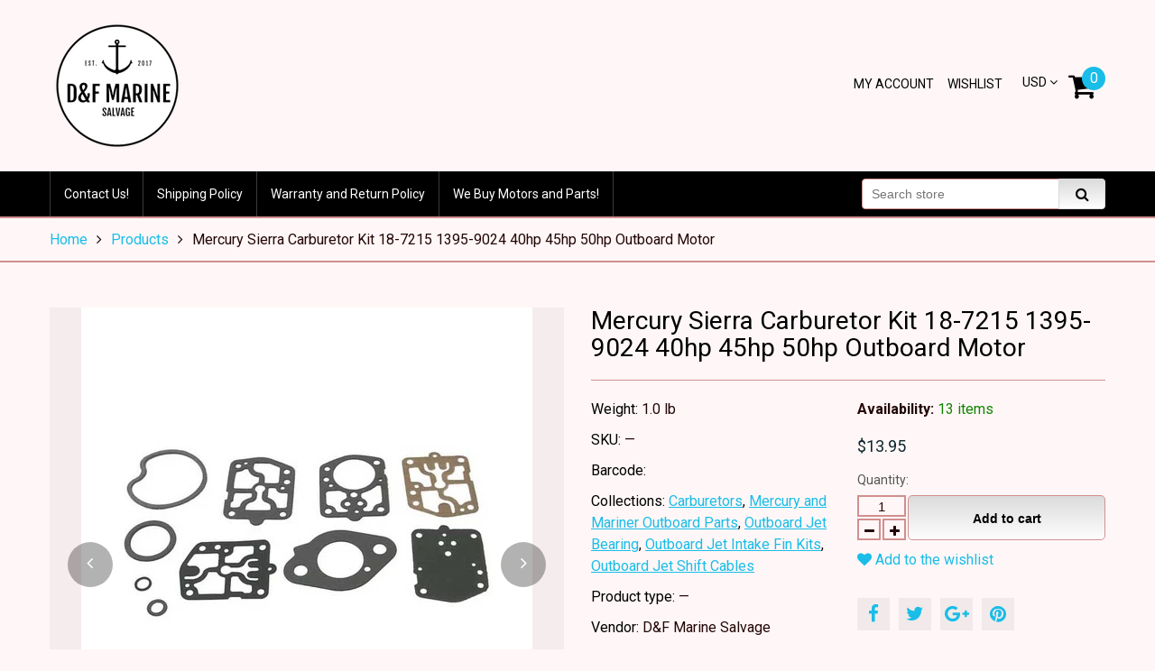

--- FILE ---
content_type: text/css
request_url: https://www.dandfmarine.com/cdn/shop/t/11/assets/responsive.scss.css?v=91660776283041702381736106623
body_size: 3305
content:
@media (max-width: 1800px){.color_scheme header{padding:0}.color_scheme .section_map .map_captions{padding:20px}}@media (max-width: 1400px){.color_scheme #back_top{margin:0 0 0 600px;right:auto;left:50%}}@media (max-width: 1300px){.color_scheme #back_top{margin:0 0 0 535px}.color_scheme .section_image-with-text-overlay .img_placeholder__wrap{background-position:50% 0;-webkit-background-size:auto 100%;background-size:auto 100%}.color_scheme .section_image-with-text-overlay .img_placeholder__small{padding:15% 0 0}.color_scheme .section_image-with-text-overlay .section_txt{padding:10px}.color_scheme .section_image-with-text-overlay h2{font-size:20px}.color_scheme .section_map .map_wrapper__small{padding:24.53% 0 0}.color_scheme .section_map .map_wrapper__medium{padding:34.29% 0 0}.color_scheme .section_map .map_wrapper__large{padding:44.06% 0 0}}@media (max-width: 1199px){.color_scheme .section_banner_menu .banner_medium_long .banner_caption h3{margin-top:30px}.color_scheme .section_gallery_item .gallery_item .item_caption{display:flex;align-content:flex-start;justify-content:flex-start;flex-wrap:wrap;padding:15px}.color_scheme .section_gallery_item .gallery_item p{display:none}.color_scheme .product_listing__main .product_price .money_variants{display:block}.color_scheme .product_listing__main .product_links form .btn i{font-size:15px;padding-right:0}.color_scheme .product_listing__main .product_links button span,.color_scheme .product_listing__main .product_links .btn_options span{display:none}.color_scheme #back_top{margin:0 0 0 435px}.color_scheme .megamenu_desktop .level_2 .container{margin:0 0 0 -485px}.color_scheme .section_blog-articles .article_info{margin:0}.color_scheme .section_blog-articles .article_info span{display:block;margin:0 0 5px}.color_scheme .section_blog-articles .article_info span~span{display:block;margin:0 0 10px;padding:0;border:none}.color_scheme .gallery_item .item_caption{font-size:17px}.color_scheme .section_template__collection .collection_img__overlay .img_wrapper__small{padding:12.765625% 0 0}.color_scheme .section_template__collection .collection_img__overlay .img_wrapper__medium{padding:22.53125% 0 0}.color_scheme .section_template__collection .collection_img__overlay .img_wrapper__large{padding:32.296875% 0 0}.color_scheme .section_template__collection .collection_img__overlay .layer_1{background-position:50% 0;-webkit-background-size:auto 100%;background-size:auto 100%}.color_scheme .section_template__blog .flexible_block__overlay .layer_2{padding:15px}.color_scheme .section_template__blog .flexible_block__overlay .article_content,.color_scheme .section_template__blog .flexible_block__overlay .article_tags{display:none}.color_scheme .section_template__blog .flexible_block__overlay .article_title{padding:10px 0 0}.color_scheme .section_template__blog .flexible_block__overlay .article_btn{margin:15px 0 0}.color_scheme .section_template__blog .blog_listing__list .img_wrapper__small{padding:22.777777% 0 0}.color_scheme .section_template__blog .blog_listing__list .img_wrapper__medium,.color_scheme .section_template__blog .blog_listing__list .img_wrapper__master{padding:36.623931% 0 0}.color_scheme .section_template__blog .blog_listing__list .img_wrapper__large{padding:47.136752% 0 0}.color_scheme .section_template__blog .blog_listing__list .article_title{font-size:20px}.color_scheme .section_template__blog .blog_listing__grid .article_title{font-size:18px}.color_scheme .section_template__article .img_wrapper__small{padding:22.777777% 0 0}.color_scheme .section_template__article .img_wrapper__medium,.color_scheme .section_template__article .img_wrapper__master{padding:36.623931% 0 0}.color_scheme .section_template__article .img_wrapper__large{padding:47.136752% 0 0}.color_scheme .section_template__article .flexible_block__overlay .layer_2{padding:15px}.color_scheme .section_template__article .flexible_block__overlay h1,.color_scheme .section_template__article .flexible_block__normal h1{font-size:20px}.color_scheme .account_section{padding:15px}.color_scheme .account_section h4{font-size:20px}.color_scheme .account_section h4 a{margin:0 0 0 10px}.color_scheme .account_section .note{font-size:14px}}@media (max-width: 991px){.color_scheme .product_listing__list .product_item{margin:10px}.color_scheme .section_collection-list{padding:0 10px 0 0}.color_scheme .section_collection-list .list_links .level_1__item a{font-size:11px}.color_scheme .section_collection-list .list_links .level_1_2 a.level_1_2_link{font-size:9px}.color_scheme .section_banner_menu h3,.color_scheme .section_banner_menu h4{display:none}.color_scheme .section_gallery_item .gallery_item .item_caption{display:flex;align-content:flex-start;justify-content:flex-start;flex-wrap:wrap;padding:0 0 0 5px}.color_scheme .section_gallery_item .caption .heading{font-size:22px}.color_scheme .section_gallery_item .caption .subheading{font-size:12px}.color_scheme .swiper_btn{width:40px;height:40px;margin:-20px 0 0}.color_scheme .swiper_btn:before{line-height:38px}.color_scheme .swiper_btn__prev{left:15px}.color_scheme .swiper_btn__next{right:15px}.color_scheme .swiper_pagination{bottom:15px}.color_scheme .collection_listing__main .collection_item .collection_title{font-size:16px}.color_scheme #back_top{margin:0 0 0 325px}.color_scheme .header_wrap2{width:auto}.color_scheme .header_wrap1>.container{height:50px}.color_scheme footer{margin:30px 0 0}.color_scheme footer .footer_row__1{margin:0 0 30px}.color_scheme .section_homepage{margin:30px 0}.color_scheme .section_homepage .section_heading{font-size:26px}.color_scheme .section_blog-articles .article_title{font-size:16px}.color_scheme .section_blog-articles .article_content,.color_scheme .section_blog-articles .article_btn{display:none}.color_scheme .gallery_item{margin:0}.color_scheme .gallery_item .img_placeholder__wrap{background-position:50% 50%;-webkit-background-size:auto 100%;background-size:auto 100%}.color_scheme .section_gallery__1 .img_placeholder__small{padding:15% 0 0}.color_scheme .section_gallery__2 .img_placeholder__small{padding:30% 0 0}.color_scheme .section_gallery__3 .img_placeholder__small{padding:45% 0 0}.color_scheme .section_gallery__4 .img_placeholder__small{padding:60% 0 0}.color_scheme .section_image-with-text-overlay{margin:0}.color_scheme .section_image-with-text-overlay .img_placeholder__small{padding:20% 0 0}.color_scheme .section_image-with-text-overlay .parallax_layer{transform:none!important}.color_scheme .section_slideshow{margin:0}.color_scheme .section_slideshow .img_placeholder__wrap{background-position:50% 0;-webkit-background-size:auto 100%;background-size:auto 100%}.color_scheme .section_slideshow .img_placeholder__small{padding:24.53125% 0 0}.color_scheme .section_slideshow .img_placeholder__medium{padding:34.296875% 0 0}.color_scheme .section_slideshow .img_placeholder__large{padding:44.0625% 0 0}.color_scheme .section_slideshow h2{font-size:18px}.color_scheme .section_slideshow p{margin:10px 0 0}.color_scheme .section_slideshow .slide_caption{padding:40px 70px}.color_scheme .section_single-product .details_wrapper{margin:0}.color_scheme .section_single-product .details_left{width:100%;float:none;padding:0}.color_scheme .section_single-product .details_right{width:100%;float:none;padding:15px 0 0}.color_scheme .section_single-product .single_product__info.full{margin:0}.color_scheme .section_single-product .single_product__info.full .details_left,.color_scheme .section_single-product .single_product__info.full .details_right{width:100%}.color_scheme .section_single-product .single_product__info.no_img .details_wrapper{margin:0 -10px}.color_scheme .section_single-product .single_product__info.no_img .details_left{width:66.75%;float:left;padding:0 10px}.color_scheme .section_single-product .single_product__info.no_img .details_right{width:33.25%;float:left;padding:0 10px}.color_scheme .section_map .map_wrapper{padding:35% 0 0}.color_scheme .section_map .map_container{right:-51%}.color_scheme .section_map .wrap_2{width:50%}.color_scheme .section_map .map_captions{padding:15px}.color_scheme .section_map .map_captions__title{font-size:17px}.color_scheme .section_map .map_captions__text p{margin:5px 0 0}.color_scheme .section_map .map_captions__btn{margin:10px 0 0}.color_scheme .section_products-carousel .swiper_btn__prev{right:40px}.color_scheme .section_template__blog .blog_listing__list .img_wrapper__small{padding:27.777777% 0 0}.color_scheme .section_template__blog .blog_listing__list .img_wrapper__medium,.color_scheme .section_template__blog .blog_listing__list .img_wrapper__master{padding:41.623931% 0 0}.color_scheme .section_template__blog .blog_listing__list .img_wrapper__large{padding:52.136752% 0 0}.color_scheme .section_template__blog .blog_listing__list .article_title{font-size:18px}.color_scheme .section_template__blog .blog_listing__grid .item_2_1{clear:left}.color_scheme .section_template__blog .blog_listing__grid .item_3_1{clear:none}.color_scheme .section_template__blog .blog_listing__grid .article_title{font-size:18px}.color_scheme .section_template__article .img_wrapper__small{padding:27.777777% 0 0}.color_scheme .section_template__article .img_wrapper__medium,.color_scheme .section_template__article .img_wrapper__master{padding:41.623931% 0 0}.color_scheme .section_template__article .img_wrapper__large{padding:52.136752% 0 0}.color_scheme .account_section__wrapper{display:block;margin:0}.color_scheme .account_section__wrapper .account_section{width:100%;float:none;margin-left:0;margin-right:0}.color_scheme .template_cart .cart_items th{display:block;float:left;padding:10px 0}.color_scheme .template_cart .cart_items th.column_product{width:75%}.color_scheme .template_cart .cart_items th.column_price{width:25%}.color_scheme .template_cart .cart_items th.column_quantity,.color_scheme .template_cart .cart_items th.column_total{display:none}.color_scheme .template_cart .cart_items td{display:block;float:left;padding:0}.color_scheme .template_cart .cart_items td.column_product_img{width:25%;padding:15px 15px 15px 0}.color_scheme .template_cart .cart_items td.column_product_info{width:50%;padding:15px 15px 15px 0}.color_scheme .template_cart .cart_items td.column_price{width:25%;padding:15px 0}.color_scheme .template_cart .cart_items td.column_quantity{width:50%;clear:left;margin:0 0 0 25%;padding:15px 0;border-top:1px solid rgba(0,0,0,.15);text-align:left}.color_scheme .template_cart .cart_items td.column_total{width:25%;padding:15px 0;border-top:1px solid rgba(0,0,0,.15)}.color_scheme .template_cart .cart_items .quantity_box{margin:0}.color_scheme .template_cart .cart_items tfoot td{width:100%;padding:15px 0}.color_scheme .wishlist_page .item_3_1{clear:none}.color_scheme .wishlist_page .item_2_1{clear:left}.color_scheme .sidebar_widget__products .product_img{width:100%;float:none;text-align:center}.color_scheme .sidebar_widget__products .product_img img{width:100px}.color_scheme .sidebar_widget__products .product_info{margin-left:0}.color_scheme .sidebar_widget__banner .img_placeholder__small{padding:91.52% 0 0}.color_scheme .sidebar_widget__articles .item_img{text-align:center}.color_scheme .sidebar_widget__articles .item_img img{float:none}.color_scheme .sidebar_widget__articles .article_content__img{margin:5px 0 0}}@media (max-width: 767px){.color_scheme .section_banner_menu h3,.color_scheme .section_banner_menu h4{display:block}.color_scheme .section_banner_menu h3{margin-top:10px}.color_scheme .section_banner_menu .banner_text{justify-content:flex-start}.color_scheme .section_gallery_item .gallery_item .item_caption{padding:5px;align-content:center}.color_scheme .section_gallery_item .gallery_item .item_caption .item{padding:12px 17px}.color_scheme .section_gallery_item .gallery_item .item_caption .item p{display:none}.color_scheme .section_gallery_item .caption .heading{font-size:32px}.color_scheme .section_gallery_item .caption .subheading{font-size:22px}.color_scheme .wishlist_page .product_links .quick_view_btn{display:none}.color_scheme .product_listing__main>div{width:100%;float:none}.color_scheme .product_listing__main .product_item{margin:10px}.color_scheme .product_listing__main .product_item:hover{box-shadow:none}.color_scheme .product_listing__main .product_img{width:33.333333%;float:left;padding:0 15px}.color_scheme .product_listing__main .product_info{width:66.666666%;float:left;padding:0 15px}.color_scheme .product_listing__main .product_name{padding:0;font-size:14px}.color_scheme .product_listing__main .product_desc__long{display:block}.color_scheme .product_listing__main .quick_view_btn{display:none!important}.color_scheme .product_listing__main .product_links form .btn i{font-size:22px;padding-right:5px}.color_scheme .product_listing__main .product_links button span,.color_scheme .product_listing__main .product_links .btn_options span{display:inline-block}.color_scheme .collection_listing__main .collection_item .layer_1{margin:0 0 10px}.color_scheme .collection_listing__main .collection_item .collection_title{font-size:14px}.color_scheme .collection_listing__main .collection_item .collection_products{padding:5px 0 0;font-size:12px}.color_scheme .collection_listing__main .flexible_block__overlay .layer_1{margin:0}.color_scheme #back_top{display:none!important}.color_scheme header .header_wrap0{flex-direction:column}.color_scheme footer .footer_block{width:50%;float:left}.color_scheme footer .footer_block__2_1{clear:left}.color_scheme footer .clearfix{display:none}.color_scheme .section_homepage .section_heading{font-size:22px}.color_scheme .section_blog-articles .article_title{font-size:14px}.color_scheme .section_gallery .col-xs-3{width:50%}.color_scheme .gallery_item .item_caption{font-size:14px}.color_scheme .section_gallery__1 .img_placeholder__small{padding:20% 0 0}.color_scheme .section_gallery__2 .img_placeholder__small{padding:40% 0 0}.color_scheme .section_gallery__3 .img_placeholder__small{padding:60% 0 0}.color_scheme .section_gallery__4 .img_placeholder__small{padding:50% 0 0;-webkit-background-size:100% auto;background-size:100% auto}.color_scheme .section_image-with-text-overlay .img_placeholder__small{padding:22% 0 0}.color_scheme .section_image-with-text-overlay h2{font-size:18px}.color_scheme .section_slideshow .img_placeholder__small{padding:29.53125% 0 0}.color_scheme .section_slideshow .img_placeholder__medium{padding:39.296875% 0 0}.color_scheme .section_slideshow .img_placeholder__large{padding:49.0625% 0 0}.color_scheme .section_single-product .single_product__info.no_img .details_left,.color_scheme .section_single-product .single_product__info.no_img .details_right{width:50%}.color_scheme .section_map{margin:0}.color_scheme .section_map .map_wrapper{padding:50% 0 0}.color_scheme .text_columns__item{overflow:hidden;margin:15px 0 0}.color_scheme .text_columns__item .item_img{width:180px;float:left}.color_scheme .text_columns__item .item_info{margin:0 0 0 195px}.color_scheme .text_columns__item h3{margin:0;font-size:16px;line-height:1em}.color_scheme .text_columns__item p{margin:7px 0 0}.color_scheme .text_columns__item .btn{margin:10px 0 0}.color_scheme .section_custom-content .col-xs-3 .product_item,.color_scheme .section_custom-content .col-xs-4 .product_item{margin-left:0;margin-right:0}.color_scheme .section_custom-content .col-xs-3 .product_img,.color_scheme .section_custom-content .col-xs-3 .product_info,.color_scheme .section_custom-content .col-xs-4 .product_img,.color_scheme .section_custom-content .col-xs-4 .product_info{width:100%;float:none;padding:0}.color_scheme .section_custom-content .col-xs-3 .product_img,.color_scheme .section_custom-content .col-xs-4 .product_img{margin:0 0 10px}.color_scheme .section_custom-content .col-xs-3 .product_desc,.color_scheme .section_custom-content .col-xs-4 .product_desc{display:none}.color_scheme .section_products-carousel .product_listing__main .product_item{margin:0}.color_scheme .section_products-carousel .product_listing__main .product_img,.color_scheme .section_products-carousel .product_listing__main .product_info{width:auto;float:none;padding:0}.color_scheme .section_products-carousel .swiper_btn{margin-top:-20px}.color_scheme .section_template__collection .collection_img__overlay .img_wrapper__small{padding:15.765625% 0 0}.color_scheme .section_template__collection .collection_img__overlay .img_wrapper__medium{padding:25.53125% 0 0}.color_scheme .section_template__collection .collection_img__overlay .img_wrapper__large{padding:35.296875% 0 0}.color_scheme .section_template__collection .product_options .product_view{display:none}.color_scheme .section_template__collection .product_options .product_options__sort{margin:10px 0 0 10px}.color_scheme .section_template__collection .product_options .product_options__number{float:left;margin:10px 10px 0 0}.color_scheme .section_template__blog .blog_listing__list .img_wrapper__small,.color_scheme .section_template__blog .blog_listing__list .img_wrapper__medium,.color_scheme .section_template__blog .blog_listing__list .img_wrapper__master,.color_scheme .section_template__blog .blog_listing__list .img_wrapper__large,.color_scheme .section_template__blog .blog_listing__grid .img_wrapper__small,.color_scheme .section_template__blog .blog_listing__grid .img_wrapper__medium,.color_scheme .section_template__blog .blog_listing__grid .img_wrapper__master,.color_scheme .section_template__blog .blog_listing__grid .img_wrapper__large{padding:40% 0 0}.color_scheme .section_template__blog .blog_listing__list .article_title,.color_scheme .section_template__blog .blog_listing__grid .article_title{font-size:18px}.color_scheme .section_template__article .img_wrapper__small,.color_scheme .section_template__article .img_wrapper__medium,.color_scheme .section_template__article .img_wrapper__master,.color_scheme .section_template__article .img_wrapper__large{padding:40% 0 0}.color_scheme .section_template__article .flexible_block__overlay h1{font-size:18px}.color_scheme .template_search .search_form{margin:15px 0 0}.color_scheme .template_search .search_results{padding:15px 0 0}.color_scheme .template_search .search_results li{overflow:hidden;padding:15px 0 0}.color_scheme .template_search .search_results li~li{margin:15px 0 0}.color_scheme .template_search .search_results .search_results__img{width:160px;height:160px}.color_scheme .template_search .search_results .search_results__name{margin:0 0 0 175px;font-size:16px}.color_scheme .template_search .search_results .search_results__desc,.color_scheme .template_search .search_results .search_results__price{margin:0 0 0 175px}.color_scheme .section_template__about .item{overflow:hidden}.color_scheme .section_template__about .page_content__icons .item_icon{width:130px;float:left;text-align:center}.color_scheme .section_template__about .page_content__icons .item_title{margin:0 0 0 150px;padding:5px 0 0;text-align:left}.color_scheme .section_template__about .page_content__icons .item_text{margin:10px 0 0 150px;text-align:left}.color_scheme .section_template__about .page_content__photos .item_img{width:130px;float:left}.color_scheme .section_template__about .page_content__photos .item_title{margin:0 0 0 150px}.color_scheme .section_template__about .page_content__photos .item_text{margin:10px 0 0 150px}.color_scheme .sidebar_widget__products .product_img{width:150px;float:left}.color_scheme .sidebar_widget__products .product_img img{width:auto}.color_scheme .sidebar_widget__products .product_info{margin-left:160px}.color_scheme .sidebar_widget__products .product_name{font-size:16px}.color_scheme .sidebar_widget__banner{max-width:270px}.color_scheme .sidebar_widget__banner .img_placeholder__small{padding:55.93% 0 0}.color_scheme .sidebar_widget__banner .img_placeholder__medium{padding:100% 0 0}.color_scheme .sidebar_widget__banner .img_placeholder__large{padding:133.333333% 0 0}.color_scheme .sidebar_widget__articles .item_img img{float:left}.color_scheme .sidebar_widget__articles .article_content__img{margin:0 0 0 175px}}@media (max-width: 639px){.color_scheme .page_heading{margin:30px 0 0;font-size:20px}.color_scheme .product_listing__main .product_desc__long{display:none}.color_scheme .product_listing__main .product_desc__short{display:block}.color_scheme .collection_listing__main .col-xs-3{width:50%}.color_scheme .collection_listing__main .item_2_1{clear:left}.color_scheme .pagination{text-align:center}.color_scheme .pagination p{float:none;padding:10px 0 0}.color_scheme .pagination ul{float:none;margin:10px 0 0;padding:10px 0 0;border-top:1px solid rgba(0,0,0,.1)}.color_scheme .megamenu_mobile #megamenu_level__1{width:85%}.color_scheme .megamenu_mobile #megamenu_mobile_close{width:15%}.color_scheme .megamenu_mobile .level_1{padding:15px}.color_scheme .megamenu_mobile .level_1__link,.color_scheme .megamenu_mobile .level_2__links h3{padding:15px 35px 15px 0;font-size:16px}.color_scheme .megamenu_mobile .level_2__links .level_3__link{padding:7px 0 7px 15px}.color_scheme .megamenu_mobile .level_2__products .product_img,.color_scheme .megamenu_mobile .level_2__blog .blog_img{width:120px}.color_scheme .section_blog-articles .col-xs-4{width:100%;float:none}.color_scheme .section_blog-articles .article_item{margin:15px 0 0}.color_scheme .section_blog-articles .article_title{font-size:18px}.color_scheme .section_blog-articles .flexible_block__normal{overflow:hidden}.color_scheme .section_blog-articles .flexible_block__normal .layer_1{width:180px;float:left;margin:0 15px 0 0}.color_scheme .section_blog-articles .flexible_block__overlay .img_placeholder__small{padding:35% 0 0}.color_scheme .section_blog-articles .flexible_block__overlay .img_placeholder__medium{padding:56.25% 0 0}.color_scheme .section_blog-articles .flexible_block__overlay .img_placeholder__large{padding:100% 0 0}.color_scheme .section_blog-articles .view_all__wrap{padding:15px 0 0;text-align:left}.color_scheme .section_image-with-text-overlay .img_placeholder__small,.color_scheme .section_image-with-text-overlay .img_placeholder__medium{padding:30% 0 0}.color_scheme .section_logo-list .col-xs-3{width:50%}.color_scheme .section_logo-list .item_2_1{clear:left}.color_scheme .section_logo-list img{width:100%}.color_scheme .section_single-product .single_product__img{width:320px;float:none;margin:0 auto}.color_scheme .section_single-product .single_product__info{width:100%;float:none;margin:30px 0 0!important}.color_scheme .section_single-product .single_product__title{font-size:20px}.color_scheme .section_single-product .single_product__info.no_img .details_wrapper{margin:0}.color_scheme .section_single-product .single_product__info.no_img .details_left,.color_scheme .section_single-product .single_product__info.no_img .details_right{width:100%;float:none;padding:0}.color_scheme .section_custom-content .col_item{width:50%}.color_scheme .section_custom-content .item_2_1{clear:left}.color_scheme .section_custom-content img{width:100%}.color_scheme .section_template__collection .collection_img__inline .flex_item__img{flex:0 0 50%;padding:0 7px 0 15px}.color_scheme .section_template__collection .collection_img__inline .flex_item__text{flex:0 0 50%;padding:0 15px 0 8px}.color_scheme .section_template__collection .collection_img__overlay .img_wrapper__small{padding:18.765625% 0 0}.color_scheme .section_template__collection .collection_img__overlay .img_wrapper__medium{padding:28.53125% 0 0}.color_scheme .section_template__collection .collection_img__overlay .img_wrapper__large{padding:38.296875% 0 0}.color_scheme .section_template__collection h1{font-size:20px}.color_scheme .section_template__collection .product_options .product_options__sort,.color_scheme .section_template__collection .product_options .product_options__number{float:none;margin:0;padding:10px 0 0}.color_scheme .section_template__blog .article_info{padding:0}.color_scheme .section_template__blog .article_info span{display:block;margin:0;padding:0;border:none}.color_scheme .section_template__blog .article_info span~span{display:block;margin:0;padding:10px 0 0;border:none}.color_scheme .section_template__article .article_info{padding:0 0 10px}.color_scheme .section_template__article .article_info span,.color_scheme .section_template__article .article_info span~span{display:block;margin:0;padding:10px 0 0;border:none}.color_scheme .article_comments__list .comment_author .comment_date{display:block;float:none;padding:7px 0 0}.color_scheme .article_comments__list .comment_content{margin:10px 0 0;padding:10px 0 0;border-top:1px solid rgba(0,0,0,.1)}.color_scheme .template_customer__account h2{margin:30px 0 0;font-size:15px}.color_scheme .account_table__wrap{margin:0 -15px -15px}.color_scheme .account_table__wrap .account_table .row_header{font-weight:400}.color_scheme .account_table__wrap .account_table th,.color_scheme .account_table__wrap .account_table td{padding:5px;font-size:12px;line-height:1.2em}.color_scheme .template_404 h1{margin:30px 0 0;font-size:140px}.color_scheme .template_404 h2{margin:0;font-size:32px}.color_scheme .template_404 h3{margin:15px 0 0;font-size:22px}.color_scheme .template_404 ul{margin:30px 0 0}.color_scheme .section_template__password .message_block h2{font-size:26px}.color_scheme .section_template__password .message_block h4{font-size:20px}.color_scheme .section_template__password #timer_countdown{display:flex;justify-content:space-around;flex-wrap:wrap}.color_scheme .section_template__password .timer_counter #timer_countdown>div{margin-bottom:50px}.color_scheme .section_template__password .newslatter_form{width:280px}}@media (max-width: 479px){.color_scheme .cart_added__1{display:none}.color_scheme .cart_added__2{width:100%}.color_scheme .cart_added__2 .product_name{font-size:14px;line-height:1.3em}.color_scheme .cart_added__2 #cart_added__quantity{font-size:12px;margin-top:5px}.color_scheme .cart_added__2 .btn{margin:10px 10px 0 0;font-size:10px}.color_scheme .product_listing__main .product_img{width:40%;float:left;padding:0 7px 0 15px}.color_scheme .product_listing__main .product_info{width:60%;float:left;padding:0 15px 0 8px}.color_scheme .product_listing__main .product_desc__short{display:none}.color_scheme .product_listing__main .product_price,.color_scheme .product_listing__main .product_links{padding:10px 0 0}.color_scheme .product_listing__main .product_links form .btn i{font-size:15px;padding-right:0}.color_scheme .product_listing__main .product_links button span,.color_scheme .product_listing__main .product_links .btn_options span{display:none}.color_scheme .collection_listing__main>div{padding:0 15px 0 7px}.color_scheme .collection_listing__main .item_2_1{padding:0 8px 0 15px}.color_scheme .collection_listing__main .collection_item{margin:15px 0 0}.color_scheme .collection_listing__main .flexible_block__overlay .layer_2{padding:10px}.color_scheme .megamenu_mobile .level_2__blog .blog_title{padding-left:135px}.color_scheme .header_wrap1>.container{display:flex;flex-wrap:wrap;flex-direction:column;height:90px;justify-content:center}.color_scheme .header_logo .logo_txt{font-size:45px}.color_scheme .header_logo .logo_txt .wrap2{font-size:30px}.color_scheme .header_cart a i{line-height:25px;font-size:25px}.color_scheme .header_cart a span{line-height:20px;width:20px;height:20px}.color_scheme footer .footer_block{width:100%;float:none;clear:both}.color_scheme footer .footer_wrap_1{display:block;padding:15px 0}.color_scheme footer .footer_wrap_2{width:100%}.color_scheme footer .footer_left,.color_scheme footer .footer_right{padding:0;text-align:left}.color_scheme footer .footer_payments li{padding:15px 15px 0 0}.color_scheme .section_blog-articles .article_title{font-size:16px}.color_scheme .section_blog-articles .flexible_block__normal .layer_1{width:140px}.color_scheme .section_blog-articles .flexible_block__overlay .img_placeholder__small{padding:56.25% 0 0}.color_scheme .section_blog-articles .flexible_block__overlay .img_placeholder__medium{padding:100% 0 0}.color_scheme .section_blog-articles .flexible_block__overlay .img_placeholder__large{padding:133.333333% 0 0}.color_scheme .section_gallery .row>*{width:100%;float:none}.color_scheme .section_gallery__1 .img_placeholder__small,.color_scheme .section_gallery__2 .img_placeholder__small{padding:37% 0 0}.color_scheme .section_gallery__3 .img_placeholder__small,.color_scheme .section_gallery__4 .img_placeholder__small{padding:37% 0 0;-webkit-background-size:100% auto;background-size:100% auto}.color_scheme .section_image-with-text .item_wrap{display:block;margin:0}.color_scheme .section_image-with-text .item_img{width:100%;padding:0}.color_scheme .section_image-with-text .item_txt{width:100%;padding:15px 0 0}.color_scheme .section_image-with-text .image_right .item_img,.color_scheme .section_image-with-text .image_right .item_txt{position:static}.color_scheme .section_image-with-text-overlay .img_placeholder__small{padding:30% 0 0}.color_scheme .section_image-with-text-overlay h2{font-size:16px}.color_scheme .section_image-with-text-overlay p{display:none}.color_scheme .section_slideshow .img_placeholder__small{padding:39.53125% 0 0}.color_scheme .section_slideshow .img_placeholder__medium{padding:49.296875% 0 0}.color_scheme .section_slideshow .img_placeholder__large{padding:59.0625% 0 0}.color_scheme .section_slideshow h2{font-size:16px}.color_scheme .section_slideshow p{font-size:12px}.color_scheme .section_single-product .single_product__options{margin:0}.color_scheme .section_single-product .single_product__options .selector-wrapper{width:100%;float:none;padding:15px 0 0}.color_scheme .section_map{margin:0}.color_scheme .section_map .map_wrapper{padding:125% 0 0}.color_scheme .section_map .map_container{right:0;top:-36%}.color_scheme .section_map .map_captions__wrapper{padding:50% 0 0}.color_scheme .section_map .wrap_2{width:100%}.color_scheme .section_map .map_captions__text p{margin:5px 0 0}.color_scheme .section_map .map_captions__btn{margin:10px 0 0}.color_scheme .text_columns__item .item_img{width:180px;float:none}.color_scheme .text_columns__item .item_info{margin:0}.color_scheme .text_columns__item h3{margin:10px 0 0}.color_scheme .section_custom-content .col_item{width:100%;clear:left}.color_scheme .section_custom-content .collection_item,.color_scheme .section_custom-content .product_item,.color_scheme .section_custom-content .custom_content__item{margin:15px 0 0;padding:0}.color_scheme .section_products-carousel .products_carousel .product_item{max-width:350px;margin:0 auto}.color_scheme .section_template__collection .collection_img__inline .flex_row{display:block;margin:0}.color_scheme .section_template__collection .collection_img__inline .flex_item__img{padding:0}.color_scheme .section_template__collection .collection_img__inline .flex_item__text{padding:30px 0 0}.color_scheme .section_template__collection .collection_img__overlay .img_wrapper__small{padding:24.765625% 0 0}.color_scheme .section_template__collection .collection_img__overlay .img_wrapper__medium{padding:34.53125% 0 0}.color_scheme .section_template__collection .collection_img__overlay .img_wrapper__large{padding:44.296875% 0 0}.color_scheme .section_template__blog .blog_listing__list .img_wrapper__small,.color_scheme .section_template__blog .blog_listing__list .img_wrapper__medium,.color_scheme .section_template__blog .blog_listing__list .img_wrapper__master,.color_scheme .section_template__blog .blog_listing__list .img_wrapper__large,.color_scheme .section_template__blog .blog_listing__grid .img_wrapper__small,.color_scheme .section_template__blog .blog_listing__grid .img_wrapper__medium,.color_scheme .section_template__blog .blog_listing__grid .img_wrapper__master,.color_scheme .section_template__blog .blog_listing__grid .img_wrapper__large{padding:55% 0 0}.color_scheme .section_template__blog .blog_listing__list .article_title,.color_scheme .section_template__blog .blog_listing__grid .article_title{font-size:16px}.color_scheme .article_pagination__next,.color_scheme .article_pagination__prev{font-size:10px}.color_scheme .section_template__article .flexible_block__overlay h1{font-size:16px}.color_scheme .account_table__wrap .account_table th,.color_scheme .account_table__wrap .account_table td{font-size:11px}.color_scheme .template_search .search_results .search_results__img{width:100px;height:100px}.color_scheme .template_search .search_results .search_results__name{margin:0 0 0 115px}.color_scheme .template_search .search_results .search_results__desc{display:none}.color_scheme .template_search .search_results .search_results__price{margin:0 0 0 115px}.color_scheme .template_cart .cart_items td.column_product_img{width:100%;clear:both;padding:15px 0 0}.color_scheme .template_cart .cart_items td.column_product_img img{width:100px}.color_scheme .template_cart .cart_items td.column_product_info{width:75%}.color_scheme .template_cart .cart_items td.column_quantity{width:75%;margin:0}.color_scheme .template_cart .cart_items tfoot .cart_total{font-size:16px}.color_scheme .template_cart .cart_items tfoot td{padding-top:0}.color_scheme .template_cart .cart_items tfoot .btn,.color_scheme .template_cart .cart_items tfoot .btn_alt{float:none;margin:15px 0 0}.color_scheme .template_404 h1{font-size:120px}.color_scheme .template_404 h2{font-size:30px}.color_scheme .template_404 h3{font-size:18px}.color_scheme .template_404 ul{margin:15px 0 0}.color_scheme .template_404 li{display:block;margin:15px 0 0;font-size:18px;line-height:1em}.color_scheme .template_404 li~li{margin:15px 0 0}.color_scheme .section_template__about .block_title{margin:30px 0 0;padding:0 0 5px;font-size:18px}.color_scheme .section_template__about .page_content__icons .item_icon{width:100px}.color_scheme .section_template__about .page_content__icons .item_icon i{width:100px;height:100px;font-size:42px;line-height:93px}.color_scheme .section_template__about .page_content__icons .item_title{margin:0 0 0 115px;padding:0;font-size:16px}.color_scheme .section_template__about .page_content__icons .item_text{margin:10px 0 0 115px}.color_scheme .section_template__about .page_content__photos .item_img{width:100px}.color_scheme .section_template__about .page_content__photos .item_title{margin:0 0 0 115px;font-size:16px}.color_scheme .section_template__about .page_content__photos .item_text{margin:10px 0 0 115px}.color_scheme .section_template__about .page_content__testimonials blockquote,.color_scheme .section_template__about .page_content__testimonials blockquote b{font-size:14px}.color_scheme .wishlist_page .page_content{padding:30px 0}.color_scheme .wishlist_page .product{width:100%}.color_scheme .sidebar_widget__products .product_img{width:100px}.color_scheme .sidebar_widget__products .product_info{margin-left:110px}.color_scheme .sidebar_widget__articles .item_img img{width:100px}.color_scheme .sidebar_widget__articles .article_content__img{margin:0 0 0 115px}}
/*# sourceMappingURL=/cdn/shop/t/11/assets/responsive.scss.css.map?v=91660776283041702381736106623 */
